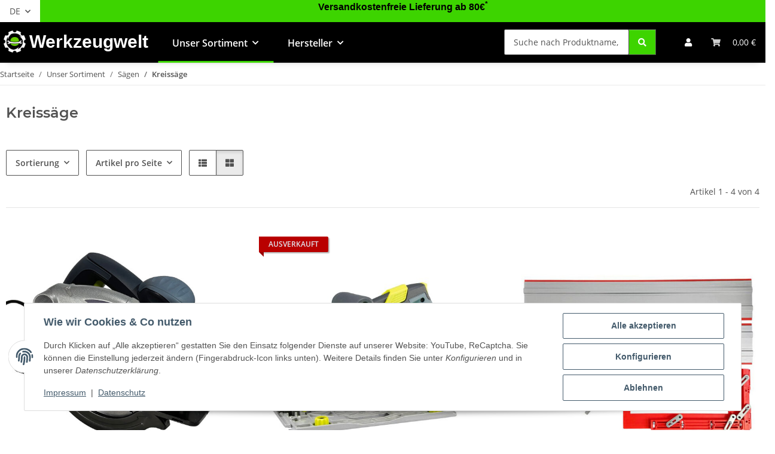

--- FILE ---
content_type: text/css
request_url: https://werkzeugwelt.eu/templates/NOVAChild/themes/my-nova/custom.css?v=5.5.0
body_size: 2804
content:
/*
 * Platz für eigene Änderungen direkt als CSS
 * Die hier gemachten Änderungen überschreiben ggfs. andere Styles, da diese Datei als letzte geladen wird.
 */

 body {
    overflow-x: hidden; }
  
  .nav-mobile-header-name .nav-offcanvas-title {
    color: #fff; }
  
  .ipa-nav-icons .nav-item {
    text-decoration: none; }
  
  .ipa-claim-1 {
    margin: auto 0;
    font-size: 2rem;
    font-family: franklin-gothic-atf, sans-serif;
    font-weight: 600;
    font-style: normal; }
    .ipa-claim-1 h1 {
      color: #FFF;
      margin: 0;
      padding: 0;
      margin-right: 1rem;
      font-family: franklin-gothic-atf, sans-serif;
      font-weight: 600;
      font-style: normal; }
  
  #jtl-nav-wrapper, .navbar {
    background: #000;
    padding: inherit; }
  
  .navbar {
    margin-bottom: -20px; }
  
  #mainNavigation .nav-link {
    color: #FFF;
    font-weight: bold;
    font-size: 1rem; }
  
  @media (min-width: 992px) {

    header .navbar-nav>.nav-item>.nav-link::before
    {
      border-color: #3dd400;
    }

    a.page-link.js-pagination-ajax::after
    {
      border-bottom-color: #3dd400!important;
    }

    .dropdown-body .nav-link 
    {
      color: #000 !important; 
    }
    .dropdown-body .nav-link:hover
    {
      color: #3DD400 !important;
      border-right: 5px solid #3DD400;
    } 
    .content-cats-small a
    {
      text-decoration: none;
      font-weight: bold;
    }
    .content-cats-small li
    {
      list-style-type: none;
    }
    .content-cats-small li:hover
    {
      border-right: 5px solid #3DD400;
    }
    .content-cats-small li a
    {
      font-weight: bold;
      color: #000 !important;
      text-decoration: none;
      }
    .content-cats-small li a:hover
    {
      color: #3DD400 !important;
      text-decoration: none;
    } 
        
  }
  
  .logo-wrapper {
    display: flex; }
  
  .fa-user, .fa-shopping-cart, .cart-icon-dropdown-price {
    color: #FFF; }
  
  .fa-user:hover, .fa-shopping-cart:hover, .nav-link-custom:hover, .cart-icon-dropdown-price:hover {
    color: #3DD400; }
  
  .btn-secondary {
    background-color: #3DD400;
    color: #FFF; }
  
  #search {
    margin-right: 2rem; }
  
  .main-search-wrapper {
    margin-right: 0; }
  
  .nav-logo-wrapper {
    margin-right: 0; }
  
  .toggler-logo-wrapper .logo-wrapper {
    padding-left: 0; }
  
  div#logo.logo-wrapper {
    padding-top: 0.5rem; }
  
  header .navbar-brand {
    padding: 0;
    margin-right: 0; }
  
  .btn-outline-primary:hover {
    background-color: #3DD400;
    color: #FFF; }
  
  .fa-search:hover {
    border: none; }
  
  @media (max-width: 992px) {
    .navbar {
      margin-bottom: 0;
      padding-top: 10px; }
      .ipa-claim-1 h1 {
        font-size: 1rem;
        padding-bottom: 0.1rem;
        padding-left: 0.3rem; } }
  
  body {
    margin: 0 auto;
    background: #FFF; }
  
  .theme-default .nivoSlider {
    box-shadow: none;
    -webkit-box-shadow: none;
    -moz-box-shadow: none; }
  
  .ipa-nopadding {
    padding-left: 0px;
    padding-right: 0px; }
  
  .ipa-hersteller {
    margin: 0 auto;
    display: flex;
    justify-content: center; }
    .ipa-hersteller img {
      max-height: 100px;
      width: auto !important; }
  
  .ipa-icons img {
    max-width: 50%;
    margin: 20px auto;
    display: flex; }
  
  header .navbar-toggler {
    color: #FFF; }
  
  .submenu-headline img {
    object-fit: fit !important;
    width: 100%;
    height: 100%;
    }
  
  #content {
    padding-bottom: 0rem; }
  
  .smoothscroll-top {
    color: #3DD400; }
  
  @media (max-width: 992px) {
    header .navbar-collapse {
      background: #000 !important; }
    header .dropdown-menu {
      background-color: #000;
      color: #FFF; }
    .main-search-wrapper {
      display: none; }
    #burger-menu {
      padding-top: 0.5rem; }
    .justify-content-center {
      justify-content: space-between !important; }
    .ipa-mobile-nav {
      display: none; } }
  
  @media (max-width: 375px) {
    .ipa-icons img {
      max-width: 35%; } }
  
  #footer {
    padding-top: 3rem;
    border-top: 1px solid #3DD400;
    background-color: #000;
    color: #FFF; }
    #footer .nav-link {
      color: #FFF; }
    #footer .nav-link:hover {
      color: #3DD400; }
    #footer .productlist-filter-headline {
      color: #FFF !important; }
    #footer .footnote-vat a {
      color: #FFF; }
    #footer a {
      color: #FFF; }
    #footer #copyright {
      background-color: #000; }
  
  .opc-product-slider .card {
    border: 0px; }
  
  .secure-checkout-icon {
    color: #FFF; }
    .secure-checkout-icon .fa-lock {
      color: #3DD400; }
  
  @media only screen and (min-width: 480px) {
    .paypalexpress.btn-ppe-article {
      float: right; } }
  
  @media (max-width: 480px) {
    .paypalexpress.btn-ppe-article {
      margin-left: 25%; } }
  
  .ipa-finde-kat .row {
    margin-top: 10%; }
  
  .ipa-top-bar {
    background-color: #3dd400;
    text-align: center;
    width: 100%; }
    .ipa-top-bar a {
      color: #000 !important;
      font-size: 1rem;
      font-family: franklin-gothic-atf, sans-serif;
      font-weight: 600;
      font-style: normal; }
  
  .ipa-nomargin-width {
    margin-left: 0;
    margin-right: 0;
    max-width: none; }
  
  .nav-mobile-heading {
    color: #FFF; }
  
  a:hover:not(.btn) {
    color: #3dd400!important;
  }
  
  .ipa-top-bar a:hover {
    color: #000000!important;
  }
  
  #result-wrapper {
    padding-left: 10px;
    padding-right: 10px;
  }

  #content-wrapper:not(.has-fluid) {
    padding-top: 1.3rem;
  }

  .form-control:focus + .input-group-append .input-group-text {
    border-color: #3dd400;
  }

  :root {
    --primary: #3DD400;
}

.btn:focus-visible, .focus, :focus-visible {
    outline: 2px solid #3DD400!important;
    border-radius: 0.125rem;
    outline-offset: 1px;
}

.btn-primary:not(:disabled):not(.disabled):active, .btn-primary:not(:disabled):not(.disabled).active, .show > .btn-primary.dropdown-toggle, .show > .btn-primary:not(.navbar-toggler)[data-toggle="collapse"] {
    background-color: #3DD400!important;
    border-color: #3DD400!important;
    color: #525252!important;
}

.btn-primary:not(:disabled):not(.disabled):active:focus, .btn-primary:not(:disabled):not(.disabled).active:focus, .show > .btn-primary.dropdown-toggle:focus, .show > .btn-primary[data-toggle=collapse]:focus:not(.navbar-toggler) {
  box-shadow: 0 0 0 0 rgba(61, 212, 0, 0.5)!important;
}

.btn-primary {
    color: #525252!important;
    background-color: #3DD400!important;
    border-color: #3DD400!important;
    box-shadow: inset 0 1px 0 rgba(255, 255, 255, 0.15), 0 1px 1px rgba(0, 0, 0, 0.075)!important;
}

.btn-primary:focus, .btn-primary.focus {
    color: #525252!important;
    background-color: #3DD400!important;
    border-color: #3DD400!important;
    box-shadow: inset 0 1px 0 rgba(255, 255, 255, 0.15), 0 1px 1px rgba(0, 0, 0, 0.075), 0 0 0 0.2rem rgba(61, 212, 0, 0.5)!important;
}

.btn-primary:hover {
    background-color: #FFF!important;
    color: #3DD400!important;
    border: 1px solid #3DD400!important; 
}
  
.btn-secondary:hover, .fa-search:hover {
    background-color: #000!important;
    color: #3DD400!important;
    border-top: none;
    border-bottom: none;
    border-left: none;
    border-right: 5px solid #3DD400!important;
}
  
@media (min-width: 768px) {
    .productbox.productbox-hover:focus-visible .productbox-inner::before, .productbox.productbox-hover:focus-within .productbox-inner::before {
        outline: 2px solid #3DD400;
        border-radius: 0.125rem;
    }
}

.nav-tabs .nav-link.active, .nav-tabs .nav-item.show .nav-link {
    color: #525252;
    background-color: transparent;
    border-color: #3DD400;
}

.carousel-thumbnails .slick-slide.slick-current {
    border: 1px solid #3DD400;
}

.tab-navigation .nav-link::after {
    border-color: #3DD400;
}

.btn-link:hover {
    color: #3DD400;
}

.btn-outline-primary {
    border-color: #3DD400;
    
}

.btn-outline-primary:not(:disabled):not(.disabled):active, .btn-outline-primary:not(:disabled):not(.disabled).active, .show > .btn-outline-primary.dropdown-toggle, .show > .btn-outline-primary:not(.navbar-toggler)[data-toggle="collapse"] {
    border-color: #3DD400!important;
    background-color: #3DD400!important;
    color: #525252!important;
}

.btn:focus, .btn.focus {
    outline: 0;
    box-shadow: 0 0 0 0.2rem rgba(61, 212, 0, 0.25);
}

.btn-outline-primary:focus, .btn-outline-primary.focus {
    box-shadow: 0 0 0 0.2rem rgba(61, 212, 0, 0.5);
}

.btn-outline-primary:hover {
    color: #525252;
    background-color: #3DD400!important;
    border-color: #3DD400!important;
}

#footer a:not(.btn), #footer .productlist-filter-headline, #footer .newsletter-footer-heading, #footer .btn-outline-primary {
    color: #FFF;
}

.container-fluid {
  width: 100%!important;
  padding-right: 0!important;
  padding-left: 0!important;
  margin-left: 0!important;
  margin-right: 0!important;
}

.container-fluid-xl {
  max-width: none!important;
}


.bootstrap-select.custom-select.show button.dropdown-toggle, .bootstrap-select.custom-select.show button:not(.navbar-toggler)[data-toggle="collapse"] {
    border-color: #3DD400!important;
}

.btn:not(:disabled):not(.disabled):active:focus, .btn:not(:disabled):not(.disabled).active:focus {
    box-shadow: 0 0 0 0.2rem rgba(61, 212, 0, 0.25), inset 0 3px 5px rgba(0, 0, 0, 0.125);
}

.badge-primary {
    background-color: #3DD400!important;
}

.stepper .step-active .step-content::after {
    background: #3DD400!important;
}

.form-control:focus {
    border-color: #3DD400!important;
    box-shadow: inset 0 1px 1px rgba(0, 0, 0, 0.075), 0 0 0 0.2rem rgba(61, 212, 0, 0.25);
}

.basket .basket-empty {
  margin-bottom: 10%;
}

.fa-sup {
    background-color: #3DD400!important;
}

.custom-control-input:checked ~ .custom-control-label::before {
    border-color: #3DD400!important;
    background-color: #3DD400!important;
}

.custom-control-input:focus ~ .custom-control-label::before {
    box-shadow: inset 0 1px 1px rgba(0, 0, 0, 0.075), 0 0 0 0.2rem rgba(61, 212, 0, 0.25);
}

.checkout-steps .step-check {
    color: #3DD400!important;
}

.fa-shopping-cart {
    color: #cfcfcf;
}